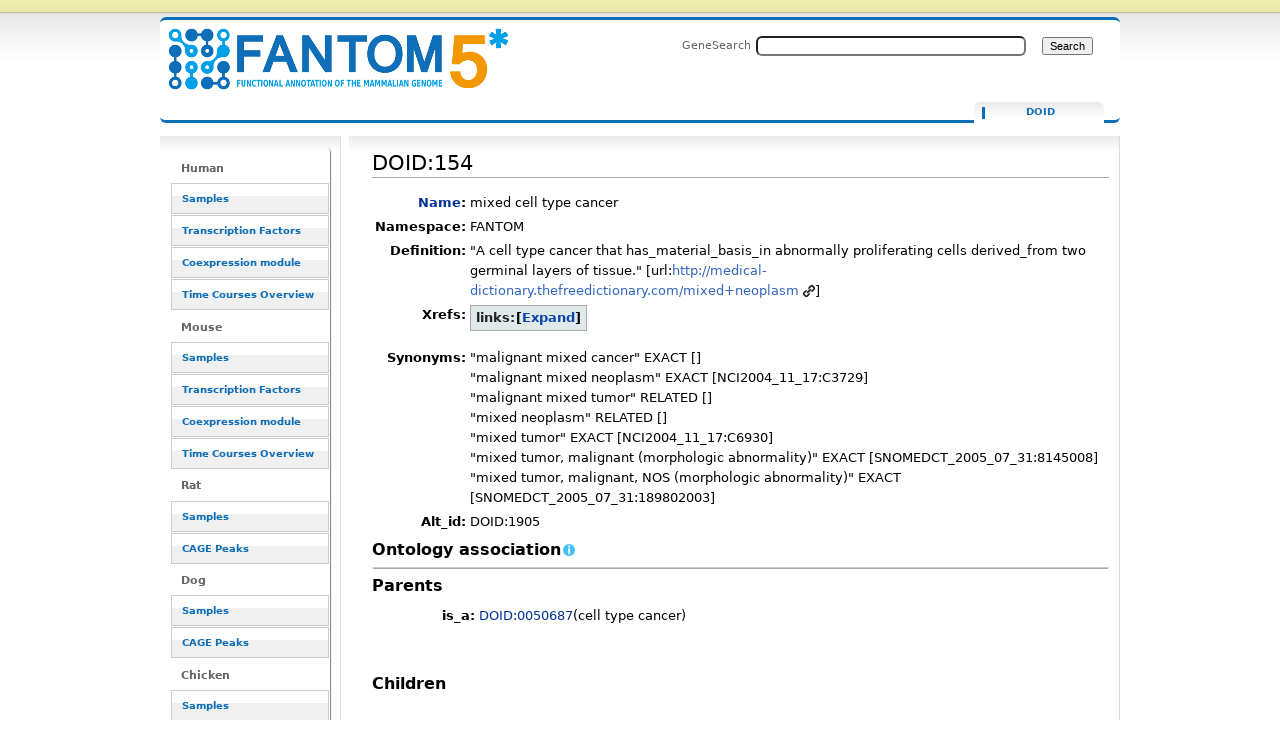

--- FILE ---
content_type: text/html; charset=UTF-8
request_url: https://fantom.gsc.riken.jp/5/sstar/DOID:154
body_size: 11174
content:
<!DOCTYPE html>
<html class="client-nojs" lang="en" dir="ltr">
<head>
<meta charset="UTF-8">
<title>DOID:154 - resource_browser</title>
<script>document.documentElement.className="client-js";RLCONF={"wgBreakFrames":false,"wgSeparatorTransformTable":["",""],"wgDigitTransformTable":["",""],"wgDefaultDateFormat":"dmy","wgMonthNames":["","January","February","March","April","May","June","July","August","September","October","November","December"],"wgRequestId":"ca262299adc71aa035e07799","wgCanonicalNamespace":"DOID","wgCanonicalSpecialPageName":false,"wgNamespaceNumber":3004,"wgPageName":"DOID:154","wgTitle":"154","wgCurRevisionId":3275632,"wgRevisionId":3275632,"wgArticleId":8226,"wgIsArticle":true,"wgIsRedirect":false,"wgAction":"view","wgUserName":null,"wgUserGroups":["*"],"wgCategories":["Human Disease Ontology"],"wgPageViewLanguage":"en","wgPageContentLanguage":"en","wgPageContentModel":"wikitext","wgRelevantPageName":"DOID:154","wgRelevantArticleId":8226,"wgIsProbablyEditable":false,"wgRelevantPageIsProbablyEditable":false,"wgRestrictionEdit":[],"wgRestrictionMove":[],"wgPageFormsTargetName":null,"wgPageFormsAutocompleteValues":[],"wgPageFormsAutocompleteOnAllChars":false,"wgPageFormsFieldProperties":[],"wgPageFormsCargoFields":[],"wgPageFormsDependentFields":[],"wgPageFormsCalendarValues":[],"wgPageFormsCalendarParams":[],"wgPageFormsCalendarHTML":null,"wgPageFormsGridValues":[],"wgPageFormsGridParams":[],"wgPageFormsContLangYes":null,"wgPageFormsContLangNo":null,"wgPageFormsContLangMonths":[],"wgPageFormsHeightForMinimizingInstances":800,"wgPageFormsDelayReload":false,"wgPageFormsShowOnSelect":[],"wgPageFormsScriptPath":"/5/sstar/extensions/PageForms","edgValues":null,"wgPageFormsEDSettings":null,"wgAmericanDates":false,"srfFilteredConfig":null};
RLSTATE={"site.styles":"ready","user.styles":"ready","user":"ready","user.options":"loading","ext.smw.styles":"ready","ext.smw.tooltip.styles":"ready","skins.cavendish":"ready","skins.cavendish.blue":"ready","jquery.makeCollapsible.styles":"ready","ext.srf.styles":"ready"};RLPAGEMODULES=["ext.smw.tooltip","ext.smw.styles","smw.entityexaminer","site","mediawiki.page.ready","jquery.makeCollapsible","ext.smw.purge"];</script>
<script>(RLQ=window.RLQ||[]).push(function(){mw.loader.impl(function(){return["user.options@12s5i",function($,jQuery,require,module){mw.user.tokens.set({"patrolToken":"+\\","watchToken":"+\\","csrfToken":"+\\"});
}];});});</script>
<link rel="stylesheet" href="/5/sstar/load.php?lang=en&amp;modules=ext.smw.styles%7Cext.smw.tooltip.styles%7Cext.srf.styles%7Cjquery.makeCollapsible.styles%7Cskins.cavendish%7Cskins.cavendish.blue&amp;only=styles&amp;skin=cavendish">
<script async="" src="/5/sstar/load.php?lang=en&amp;modules=startup&amp;only=scripts&amp;raw=1&amp;skin=cavendish"></script>
<style>#mw-indicator-mw-helplink {display:none;}</style>
<meta name="ResourceLoaderDynamicStyles" content="">
<link rel="stylesheet" href="/5/sstar/load.php?lang=en&amp;modules=site.styles&amp;only=styles&amp;skin=cavendish">
<meta name="generator" content="MediaWiki 1.43.1">
<meta name="robots" content="max-image-preview:standard">
<meta name="format-detection" content="telephone=no">
<meta name="viewport" content="width=1120">
<link rel="alternate" type="application/rdf+xml" title="DOID:154" href="/resource_browser/index.php?title=Special:ExportRDF/DOID:154&amp;xmlmime=rdf">
<link rel="search" type="application/opensearchdescription+xml" href="/5/sstar/rest.php/v1/search" title="FANTOM5_SSTAR (en)">
<link rel="EditURI" type="application/rsd+xml" href="http://f5-webapp4.gsc.riken.jp/5/sstar/api.php?action=rsd">
<link rel="alternate" type="application/atom+xml" title="FANTOM5_SSTAR Atom feed" href="/resource_browser/index.php?title=Special:RecentChanges&amp;feed=atom">
</head>
<body class="mediawiki ltr sitedir-ltr mw-hide-empty-elt ns-3004 ns-subject page-DOID_154 rootpage-DOID_154 skin-cavendish action-view"><div id="internal"></div>
<div  id="globalWrapper" class="view cavendish-qr-code-mode-all">
	<div id="p-personal" class="portlet">
		<h5>Personal tools</h5>
		<div class="pBody">
			<ul>
						</ul>
		</div>
	</div>
	<div id="header">
		<a name="top" id="contentTop"></a>
		<h6>
				<a  class="mw-wiki-logo" style="width: 322px; height: 53px; margin-top: 10" href="/5/sstar/Main_Page" title="Main Page">DOID:154 - resource_browser</a></h6>
		<div id="p-cactions" class="portlet" role="navigation">
			<ul>
			<li id="ca-nstab-doid" class="selected mw-list-item"><a href="/5/sstar/DOID:154" title="View the subject page [c]" accesskey="c">DOID</a></li><li id="ca-talk" class="new mw-list-item"><a href="/resource_browser/index.php?title=DOID_talk:154&amp;action=edit&amp;redlink=1" rel="discussion" class="new" title="Discussion about the content page (page does not exist) [t]" accesskey="t">Discussion</a></li><li id="ca-viewsource" class="mw-list-item"><a href="/resource_browser/index.php?title=DOID:154&amp;action=edit" title="This page is protected.&#10;You can view its source [e]" accesskey="e">View source</a></li><li id="ca-history" class="mw-list-item"><a href="/resource_browser/index.php?title=DOID:154&amp;action=history" title="Past revisions of this page [h]" accesskey="h">View history</a></li><li id="ca-purge" class="is-disabled mw-list-item"><a href="/resource_browser/index.php?title=DOID:154&amp;action=purge">Refresh</a></li>			</ul>
		</div>
		<div role="search" class="portlet" id="p-search"><h3 id="p-search-label" lang="en" dir="ltr"><label for="searchInput">Search</label></h3><div class="pBody" id="searchBody"><form action="/5/sstar/RB_SearchResults" id="searchform"><label for="searchInput">GeneSearch</label><input type="search" name="sq" placeholder="" aria-label="Search FANTOM5_SSTAR" autocapitalize="sentences" title="Search FANTOM5_SSTAR [ctrl-option-f]" accesskey="f" id="searchInput" autocomplete="off">  <input class="searchButton" type="submit" name="fulltext" title="Search the pages for this text" id="mw-searchButton" value="Search"></form></div></div>	</div>
	<div id="mBody">
		<div id="side">
			<div id="nav">
				<div role="navigation" class="portlet generated-sidebar" id="p-Human" aria-labelledby="p-Human-label"><h3 id="p-Human-label" lang="en" dir="ltr">Human</h3><div class="pBody"><ul lang="en" dir="ltr"><li id="n-Samples" class="mw-list-item"><a href="/5/sstar/Browse_samples">Samples</a></li><li id="n-Transcription-Factors" class="mw-list-item"><a href="/5/sstar/Browse_Transcription_Factors_hg19">Transcription Factors</a></li><li id="n-Coexpression-module" class="mw-list-item"><a href="/5/sstar/Browse_coexpression_clusters">Coexpression module</a></li><li id="n-Time-Courses-Overview" class="mw-list-item"><a href="/5/sstar/Browse_Time_Courses_hg19">Time Courses Overview</a></li></ul></div></div><div role="navigation" class="portlet generated-sidebar" id="p-Mouse" aria-labelledby="p-Mouse-label"><h3 id="p-Mouse-label" lang="en" dir="ltr">Mouse</h3><div class="pBody"><ul lang="en" dir="ltr"><li id="n-Samples" class="mw-list-item"><a href="/5/sstar/Browse_samples_mm9">Samples</a></li><li id="n-Transcription-Factors" class="mw-list-item"><a href="/5/sstar/Browse_Transcription_Factors_mm9">Transcription Factors</a></li><li id="n-Coexpression-module" class="mw-list-item"><a href="/5/sstar/Browse_MCL_coexpression_mouse">Coexpression module</a></li><li id="n-Time-Courses-Overview" class="mw-list-item"><a href="/5/sstar/Browse_Time_Courses_mm9">Time Courses Overview</a></li></ul></div></div><div role="navigation" class="portlet generated-sidebar" id="p-Rat" aria-labelledby="p-Rat-label"><h3 id="p-Rat-label" lang="en" dir="ltr">Rat</h3><div class="pBody"><ul lang="en" dir="ltr"><li id="n-Samples" class="mw-list-item"><a href="/5/sstar/Browse_samples_Rat">Samples</a></li><li id="n-CAGE-Peaks" class="mw-list-item"><a href="/5/sstar/Browse_Cage_Peaks_Rat">CAGE Peaks</a></li></ul></div></div><div role="navigation" class="portlet generated-sidebar" id="p-Dog" aria-labelledby="p-Dog-label"><h3 id="p-Dog-label" lang="en" dir="ltr">Dog</h3><div class="pBody"><ul lang="en" dir="ltr"><li id="n-Samples" class="mw-list-item"><a href="/5/sstar/Browse_samples_Dog">Samples</a></li><li id="n-CAGE-Peaks" class="mw-list-item"><a href="/5/sstar/Browse_Cage_Peaks_Dog">CAGE Peaks</a></li></ul></div></div><div role="navigation" class="portlet generated-sidebar" id="p-Chicken" aria-labelledby="p-Chicken-label"><h3 id="p-Chicken-label" lang="en" dir="ltr">Chicken</h3><div class="pBody"><ul lang="en" dir="ltr"><li id="n-Samples" class="mw-list-item"><a href="/5/sstar/Browse_samples_Chicken">Samples</a></li><li id="n-CAGE-Peaks" class="mw-list-item"><a href="/5/sstar/Browse_Cage_Peaks_Chicken">CAGE Peaks</a></li></ul></div></div><div role="navigation" class="portlet generated-sidebar" id="p-Macaque" aria-labelledby="p-Macaque-label"><h3 id="p-Macaque-label" lang="en" dir="ltr">Macaque</h3><div class="pBody"><ul lang="en" dir="ltr"><li id="n-Samples" class="mw-list-item"><a href="/5/sstar/Browse_samples_Macaque">Samples</a></li><li id="n-CAGE-Peaks" class="mw-list-item"><a href="/5/sstar/Browse_Cage_Peaks_Macaque">CAGE Peaks</a></li></ul></div></div><div role="navigation" class="portlet generated-sidebar" id="p-Cross_species" aria-labelledby="p-Cross_species-label"><h3 id="p-Cross_species-label" lang="en" dir="ltr">Cross species</h3><div class="pBody"><ul lang="en" dir="ltr"><li id="n-Cell-Type-(CL)" class="mw-list-item"><a href="/5/sstar/Cell_Ontology_terms_list">Cell Type (CL)</a></li><li id="n-Disease-(DOID)" class="mw-list-item"><a href="/5/sstar/Human_Disease_Ontology_terms_list">Disease (DOID)</a></li><li id="n-Anatomy-(UBERON)" class="mw-list-item"><a href="/5/sstar/Uber_Anatomy_Ontology_terms_list">Anatomy (UBERON)</a></li><li id="n-Novel-motifs" class="mw-list-item"><a href="/5/sstar/Browse_Novel_motifs">Novel motifs</a></li><li id="n-JASPAR-motifs" class="mw-list-item"><a href="/5/sstar/Browse_JASPAR_motifs">JASPAR motifs</a></li><li id="n-CAGEd-oPOSSUM" class="mw-list-item"><a href="/5/sstar/CAGEd_oPOSSUM">CAGEd oPOSSUM</a></li></ul></div></div><div role="navigation" class="portlet generated-sidebar" id="p-Other" aria-labelledby="p-Other-label"><h3 id="p-Other-label" lang="en" dir="ltr">Other</h3><div class="pBody"><ul lang="en" dir="ltr"><li id="n-Data-source" class="mw-list-item"><a href="/5/sstar/Data_source">Data source</a></li><li id="n-Protocols" class="mw-list-item"><a href="/5/sstar/Protocols">Protocols</a></li><li id="n-Utilities" class="mw-list-item"><a href="/5/sstar/Utilities">Utilities</a></li></ul></div></div><div role="navigation" class="portlet" id="p-tb" aria-labelledby="p-tb-label"><h3 id="p-tb-label" lang="en" dir="ltr">Tools</h3><div class="pBody"><ul lang="en" dir="ltr"><li id="t-whatlinkshere" class="mw-list-item"><a href="/5/sstar/Special:WhatLinksHere/DOID:154" title="A list of all wiki pages that link here [j]" accesskey="j">What links here</a></li><li id="t-recentchangeslinked" class="mw-list-item"><a href="/5/sstar/Special:RecentChangesLinked/DOID:154" rel="nofollow" title="Recent changes in pages linked from this page [k]" accesskey="k">Related changes</a></li><li id="t-specialpages" class="mw-list-item"><a href="/5/sstar/Special:SpecialPages" title="A list of all special pages [q]" accesskey="q">Special pages</a></li><li id="t-print" class="mw-list-item"><a href="javascript:print();" rel="alternate" title="Printable version of this page [p]" accesskey="p">Printable version</a></li><li id="t-permalink" class="mw-list-item"><a href="/resource_browser/index.php?title=DOID:154&amp;oldid=3275632" title="Permanent link to this revision of this page">Permanent link</a></li><li id="t-info" class="mw-list-item"><a href="/resource_browser/index.php?title=DOID:154&amp;action=info" title="More information about this page">Page information</a></li><li id="t-smwbrowselink" class="mw-list-item"><a href="/5/sstar/Special:Browse/:DOID:154" rel="search">Browse properties</a></li></ul></div></div>			</div>
		</div>
	</div><!-- end of #mBody div -->
	<div id="column-content">
		<div id="content" class="mw-body">
			<a id="top"></a>
						<div class="mw-indicators">
<div id="mw-indicator-smw-entity-examiner" class="mw-indicator"><div class="smw-entity-examiner smw-indicator-vertical-bar-loader" data-subject="154#3004##" data-dir="ltr" data-uselang="" title="Running an examiner in the background"></div></div>
</div>
			<h1 id="firstHeading" class="firstHeading" lang="en"><span class="mw-page-title-namespace">DOID</span><span class="mw-page-title-separator">:</span><span class="mw-page-title-main">154</span></h1>
			<div id="bodyContent" class="mw-body-content">
				<h3 id="siteSub">From FANTOM5_SSTAR</h3>
				<div id="contentSub"><div id="mw-content-subtitle"></div></div>
												<div id="jump-to-nav" class="mw-jump">Jump to: <a href="#column-one">navigation</a>, <a href="#searchInput">search</a></div>
				<!-- start content -->
				<div id="mw-content-text" class="mw-body-content"><div class="mw-content-ltr mw-parser-output" lang="en" dir="ltr"><p><script type="text/javascript" src="/5/sstar/rb_js/jquery-1.7.1.min.js">
<div id="loader" class="hiddeable" style="display:none; position: fixed; top: 0; right: 0; width: 100%; height: 100%; z-index: 1; background: transparent;">
</div>
<script type="text/javascript">
//var image=sprites.gif optional
var cSpeed=10;
	var cWidth=55;
	var cHeight=55;
	var cTotalFrames=18;
	var cFrameWidth=55;
	var cImageSrc='/resource_browser/images/LoaderGifs/sprites.gif'; //default but optional with Template 
	
	var cImageTimeout=false;
	var cIndex=0;
	var cXpos=0;
	var cPreloaderTimeout=false;
	var SECONDS_BETWEEN_FRAMES=0;

	function startAnimation(){
		
		document.getElementById('loader').style.backgroundImage='url('+cImageSrc+')';
		document.getElementById('loader').style.width=cWidth+'px';
		document.getElementById('loader').style.height=cHeight+'px';
		
		//FPS = Math.round(100/(maxSpeed+2-speed));
		FPS = Math.round(100/cSpeed);
		SECONDS_BETWEEN_FRAMES = 1 / FPS;
		
		cPreloaderTimeout=setTimeout('continueAnimation()', SECONDS_BETWEEN_FRAMES/1000);
		
	}
	
	function continueAnimation(){
		
		cXpos += cFrameWidth;
		//increase the index so we know which frame of our animation we are currently on
		cIndex += 1;
		 
		//if our cIndex is higher than our total number of frames, we're at the end and should restart
		if (cIndex >= cTotalFrames) {
			cXpos =0;
			cIndex=0;
		}
		
		if(document.getElementById('loader'))
			document.getElementById('loader').style.backgroundPosition=(-cXpos)+'px 0';
		
		cPreloaderTimeout=setTimeout('continueAnimation()', SECONDS_BETWEEN_FRAMES*1000);
	}
	
	function stopAnimation(){//stops animation
		clearTimeout(cPreloaderTimeout);
		cPreloaderTimeout=false;
	}
	
	function imageLoader(s, fun)//Pre-loads the sprites image
	{
		clearTimeout(cImageTimeout);
		cImageTimeout=0;
		genImage = new Image();
		genImage.onload=function (){cImageTimeout=setTimeout(fun, 0)};
		genImage.onerror=new Function('alert(\'Could not load the image\')');
		genImage.src=s;
	}
	
	//The following code starts the animation
	new imageLoader(cImageSrc, 'startAnimation()');

$(document).ready(function() {

//var loading_image="sprites.gif";



$(document).on("click", "a", function() {
    //this == the link that was clicked
    var href = $(this).attr("href");
    if(href!=null){
    var url=String(href);
    if(String(href).indexOf("resource_browser")!=-1){
       if(String(href).length>2){
               toggle_visibility('loader');
    
       }else{
       }
    }else{
    }
}else{
}
});


function toggle_visibility(id) {
        var thelist = $('.hiddeable');
    	for (var i = 0; i < thelist.length; i++) {
    		thelist[i].style.display = 'none';
    	}
    	var e = $('#loader')[0];
    	if(e.style.display == 'block') {
    		e.style.display = 'none';
    	} else {
    		e.style.display = 'block';
    	}
    }
});
</script>

<style type="text/css" title="currentStyle">
@import "/5/sstar/rb_js/html5button/datatables.css";
@import "/5/sstar/rb_js/datatables/extras/TableTools/media/css/TableTools.css";
div.description 
{
width:auto;
height:auto;
overflow:auto;
}
table.details td { width:30%; background-color: #EAEBFF;}
table.details th { width:10%; background-color: #5A5FB5; color: white;}
</style>

</p>
<div class="description">
<table>
<tbody><tr><th scope="row" align="right" valign="top"><a href="/5/sstar/Property:Name" title="Property:Name">Name</a>:</th><td>mixed cell type cancer</td></tr><tr><th scope="row" align="right" valign="top">Namespace:</th><td>FANTOM</td></tr><tr><th scope="row" align="right" valign="top">Definition:</th><td>"A cell type cancer that has_material_basis_in abnormally proliferating cells derived_from two germinal layers of tissue." [url:<a target="_blank" rel="nofollow noreferrer noopener" class="external free" href="http://medical-dictionary.thefreedictionary.com/mixed+neoplasm">http://medical-dictionary.thefreedictionary.com/mixed+neoplasm</a>]</td></tr><tr><th scope="row" align="right" valign="top">Xrefs:</th><td>
<table class="wikitable mw-collapsible mw-collapsed" style="width:auto">
<tbody><tr>
<th>links:
</th></tr>
<tr>
<td><p>MSH:<a target="_blank" rel="nofollow noreferrer noopener" class="external text" href="http://www.ebi.ac.uk/ontology-lookup/?termId=MSH:D018198">D018198</a><br />  
NCI:<a target="_blank" rel="nofollow noreferrer noopener" class="external text" href="http://www.ebi.ac.uk/ontology-lookup/?termId=NCI:C3729">C3729</a><br />  
SNOMEDCT_2010_1_31:<a target="_blank" rel="nofollow noreferrer noopener" class="external text" href="http://www.ebi.ac.uk/ontology-lookup/?termId=SNOMEDCT_2010_1_31:189802003">189802003</a><br />  
SNOMEDCT_2010_1_31:<a target="_blank" rel="nofollow noreferrer noopener" class="external text" href="http://www.ebi.ac.uk/ontology-lookup/?termId=SNOMEDCT_2010_1_31:8145008">8145008</a><br />  
UMLS_CUI:<a target="_blank" rel="nofollow noreferrer noopener" class="external text" href="http://www.ebi.ac.uk/ontology-lookup/?termId=UMLS_CUI:C0206625">C0206625</a><br />  
</p>
UMLS_CUI:<a target="_blank" rel="nofollow noreferrer noopener" class="external text" href="http://www.ebi.ac.uk/ontology-lookup/?termId=UMLS_CUI:C1368354">C1368354</a><br /><table cellspacing="0" border="1"><tbody><tr class="mw-empty-elt">
</tr></tbody></table>
</td></tr></tbody></table></td></tr><tr><th scope="row" align="right" valign="top">Synonyms:</th><td>
"malignant mixed cancer" EXACT []<br />"malignant mixed neoplasm" EXACT [NCI2004_11_17:C3729]<br />"malignant mixed tumor" RELATED []<br />"mixed neoplasm" RELATED []<br />"mixed tumor" EXACT [NCI2004_11_17:C6930]<br />"mixed tumor, malignant (morphologic abnormality)" EXACT [SNOMEDCT_2005_07_31:8145008]<br />"mixed tumor, malignant, NOS (morphologic abnormality)" EXACT [SNOMEDCT_2005_07_31:189802003]</td></tr>
<tr><th scope="row" align="right" valign="top">Alt_id:</th><td>
DOID:1905</td></tr></tbody></table></div>
<p>

<script type="text/javascript" language="javascript" src="/5/sstar/rb_js/jquery-1.7.1.min.js"></script>
<script type="text/javascript" src="/5/sstar/rb_js/html5button/datatables.min.js"></script>
<script type="text/javascript" src="/5/sstar/rb_js/datatables/extras/TableTools/media/js/TableTools.js"></script>
	<style type="text/css" title="currentStyle">
		@import "/5/sstar/rb_js/html5button/datatables.css";
        @import "/5/sstar/rb_js/datatables/extras/TableTools/media/css/TableTools.css";
	</style>
<script type="text/javascript">

$(document).ready(function() {
if( $('.ont_enrich_ffcp').length )        
{
     var oTable= $('.ont_enrich_ffcp').DataTable({
        dom: 'Blfrti',
		scrollY: "300px",
		scrollCollapse: true,
		pageLength: -1,
		order: [[0,'asc']],
        buttons: ['copyHtml5', 'excelHtml5', 'csvHtml5', 'pdfHtml5'],
		columnDefs: [{ width: "100px", type: "html-num", targets: [0] }],
		columns: [null,
				{render: function ( data, type, row, meta ) {
							var title = data.split("#")[0];
							return "<a href=\"/5/sstar/index.php/"+title+"\">"+title+"</a>";
						}
				},
				null
		]
});
}
else
{

}
  
} );
</script>


<font size="3"><b>Ontology association</b></font><span class="smw-highlighter" data-type="6" data-state="persistent" data-title="Information" title="Each term has an is_a parent in the Disease Ontology, which has a linkage to an another entity and FANTOM5 samples.Libraries were grouped into mutually exclusive facets according to the FANTOM5 sample ontology mapping to DISEASE ontologies.link to ontology datasetdata"><span class="smwtticon info"></span><span class="smwttcontent">&lt;br&gt;Each term has an is_a parent in the Disease Ontology, which has a linkage to an another entity and FANTOM5 samples.Libraries were grouped into mutually exclusive facets according to the FANTOM5 sample ontology mapping to DISEASE ontologies.&lt;br&gt;&lt;br&gt;link to ontology dataset&lt;br&gt;<a target="_blank" rel="nofollow noreferrer noopener" class="external text" href="//fantom.gsc.riken.jp/5/datafiles/phase1.1/extra/Ontology/ff-phase1-prerelease-20130717.obo">data</a></span></span>
</p>
<hr />
<p><font size="3"><b>Parents</b></font><br />
</p>
<table>
<tbody><tr><th width="100" align="right">is_a:</th><td><a href="/5/sstar/DOID:0050687" title="DOID:0050687">DOID:0050687</a>(cell type cancer)</td></tr>
</tbody></table>
<p><br /><br />
<font size="3"><b>Children</b></font>
</p>
<p><br /></p><table><tbody><tr><th width="100" align="right">is a:</th><td><a href="/5/sstar/DOID:4236" title="DOID:4236">DOID:4236</a> (carcinosarcoma)</td></tr></tbody></table> 
<h2><span class="mw-headline" id="Ontology_Tree:_Loaded_from_BioPortal">Ontology Tree: Loaded from <a target="_blank" rel="nofollow noreferrer noopener" class="external text" href="http://purl.bioontology.org/ontology/DOID">BioPortal</a></span></h2>
<p><a style="cursor: pointer" onclick="window.open('http://fantoms.gsc.riken.jp/5/sstar/ontologytree.php?a=DOID&amp;b=154', 'window_name', 'width=800,height=550,scrollbars=yes,menubar=no')">Ontorolgy tree</a>(Small window open)<br />
</p>
<h2><span class="mw-headline" id="FF_samples">FF samples</span></h2>
<p><b>Human (Homo sapiens)</b></p><ul class="smw-format ul-format"><li class="smw-row"><span class="smw-field"><span class="smw-value"><a href="/5/sstar/FF:10642-109A3" title="FF:10642-109A3">10642-109A3</a></span></span> (<span class="smw-field"><span class="smw-value">carcinosarcoma cell line:JHUCS-1</span></span>)</li><li class="smw-row"><span class="smw-field"><span class="smw-value"><a href="/5/sstar/FF:10689-109F5" title="FF:10689-109F5">10689-109F5</a></span></span> (<span class="smw-field"><span class="smw-value">mixed mullerian tumor cell line:HTMMT</span></span>)</li></ul>
<p><b>Mouse (Mus musculus)</b></p><ul class="smw-format ul-format"><li class="smw-row"><span class="smw-field"><span class="smw-value"><a href="/5/sstar/FF:10642-109A3" title="FF:10642-109A3">10642-109A3</a></span></span> (<span class="smw-field"><span class="smw-value">carcinosarcoma cell line:JHUCS-1</span></span>)</li><li class="smw-row"><span class="smw-field"><span class="smw-value"><a href="/5/sstar/FF:10689-109F5" title="FF:10689-109F5">10689-109F5</a></span></span> (<span class="smw-field"><span class="smw-value">mixed mullerian tumor cell line:HTMMT</span></span>)</li></ul>
<p><font size="3"><b>Enrichment analysis: top 100 FFCP enriched with this ontology term</b></font><span class="smw-highlighter" data-type="6" data-state="persistent" data-title="Information" title="TOP 100 FANTOM5 Cage Peaks enriched with DOID:154 (mixed cell type cancer), sorted by p-values Analyst: Hideya Kawajilink to source dataset human : data mouse : data"><span class="smwtticon info"></span><span class="smwttcontent">TOP 100 FANTOM5 Cage Peaks enriched with DOID:154 (mixed cell type cancer), sorted by p-values &lt;br&gt;Analyst: Hideya Kawaji&lt;br&gt;&lt;br&gt;link to source dataset &lt;br&gt;human&#160;: <a target="_blank" rel="nofollow noreferrer noopener" class="external text" href="//fantom.gsc.riken.jp/5/datafiles/phase1.1/extra/Sample_ontology_enrichment_of_CAGE_peaks/hg19exp_disease_general_term_excluded.txt.gz">data</a>  &lt;br&gt;mouse&#160;: <a target="_blank" rel="nofollow noreferrer noopener" class="external text" href="//fantom.gsc.riken.jp/5/datafiles/phase1.1/extra/Sample_ontology_enrichment_of_CAGE_peaks/mm9exp_disease_general_term_excluded.txt.gz">data</a></span></span>
</p>
<hr />
<p><span id="export_tool"></span></p><table class="ont_enrich_ffcp stripe cell-border order-column compact"><thead><tr><th>P-value</th><th>FFCP</th><th>Short description</th></tr></thead><tbody><tr><td>1.55e-98</td><td>FFCP PHASE2:Hg19::chr7:146741072..146741077,+#_a833f1bb3702328918f74bb006a3484c</td><td>p@chr7:146741072..146741077, +</td></tr>
<tr><td>1.55e-98</td><td>FFCP PHASE1:Hg19::chr7:146741072..146741077,+#_a833f1bb3702328918f74bb006a3484c</td><td>p@chr7:146741072..146741077, +</td></tr>
<tr><td>1.55e-98</td><td>FFCP PHASE2:Hg19::chr18:63096932..63096933,+#_a833f1bb3702328918f74bb006a3484c</td><td>p@chr18:63096932..63096933, +</td></tr>
<tr><td>1.55e-98</td><td>FFCP PHASE1:Hg19::chr18:63096932..63096933,+#_a833f1bb3702328918f74bb006a3484c</td><td>p@chr18:63096932..63096933, +</td></tr>
<tr><td>4.52e-50</td><td>FFCP PHASE2:Hg19::chr2:156009264..156009270,-#_0899bc8f0b4111b174f9a60c1d9ee7fa</td><td>p@chr2:156009264..156009270, -</td></tr>
<tr><td>4.52e-50</td><td>FFCP PHASE1:Hg19::chr2:156009264..156009270,-#_0899bc8f0b4111b174f9a60c1d9ee7fa</td><td>p@chr2:156009264..156009270, -</td></tr>
<tr><td>4.52e-50</td><td>FFCP PHASE2:Hg19::chr6:5999833..5999837,-#_0899bc8f0b4111b174f9a60c1d9ee7fa</td><td>p@chr6:5999833..5999837, -</td></tr>
<tr><td>4.52e-50</td><td>FFCP PHASE1:Hg19::chr6:5999833..5999837,-#_0899bc8f0b4111b174f9a60c1d9ee7fa</td><td>p@chr6:5999833..5999837, -</td></tr>
<tr><td>4.52e-50</td><td>FFCP PHASE2:Hg19::chrX:31582142..31582159,+#_0899bc8f0b4111b174f9a60c1d9ee7fa</td><td>p@chrX:31582142..31582159, +</td></tr>
<tr><td>4.52e-50</td><td>FFCP PHASE1:Hg19::chrX:31582142..31582159,+#_0899bc8f0b4111b174f9a60c1d9ee7fa</td><td>p@chrX:31582142..31582159, +</td></tr>
<tr><td>1.22e-44</td><td>FFCP PHASE2:Hg19::chr13:37575605..37575619,+#_a96cbd2cde36e6b00d63b989c4dc412a</td><td>p4@EXOSC8</td></tr>
<tr><td>1.22e-44</td><td>FFCP PHASE1:Hg19::chr13:37575605..37575619,+#_a96cbd2cde36e6b00d63b989c4dc412a</td><td>p4@EXOSC8</td></tr>
<tr><td>5.99e-41</td><td>FFCP PHASE1:Hg19::chr12:57619653..57619657,+#_1428dec201c586ad5b0fe19f4e11d70f</td><td>p3@NXPH4</td></tr>
<tr><td>5.99e-41</td><td>FFCP PHASE2:Hg19::chr12:57619653..57619657,+#_1428dec201c586ad5b0fe19f4e11d70f</td><td>p3@NXPH4</td></tr>
<tr><td>3.61e-34</td><td>FFCP PHASE2:Hg19::chr18:63091237..63091256,+#_d2cf12f8e46a728335bcb5d31b4e9541</td><td>p@chr18:63091237..63091256, +</td></tr>
<tr><td>3.61e-34</td><td>FFCP PHASE2:Hg19::chr9:22141969..22141972,+#_d2cf12f8e46a728335bcb5d31b4e9541</td><td>p@chr9:22141969..22141972, +</td></tr>
<tr><td>3.61e-34</td><td>FFCP PHASE1:Hg19::chr9:22141969..22141972,+#_d2cf12f8e46a728335bcb5d31b4e9541</td><td>p@chr9:22141969..22141972, +</td></tr>
<tr><td>3.61e-34</td><td>FFCP PHASE1:Hg19::chr18:63091237..63091256,+#_d2cf12f8e46a728335bcb5d31b4e9541</td><td>p@chr18:63091237..63091256, +</td></tr>
<tr><td>5.04e-34</td><td>FFCP PHASE2:Hg19::chr6:144724124..144724133,+#_33251e1485d38272a66bfbff14dac100</td><td>p@chr6:144724124..144724133, +</td></tr>
<tr><td>5.04e-34</td><td>FFCP PHASE1:Hg19::chr12:57882498..57882504,-#_33251e1485d38272a66bfbff14dac100</td><td>p39@ARHGAP9</td></tr>
<tr><td>5.04e-34</td><td>FFCP PHASE1:Hg19::chr6:144724124..144724133,+#_33251e1485d38272a66bfbff14dac100</td><td>p@chr6:144724124..144724133, +</td></tr>
<tr><td>5.04e-34</td><td>FFCP PHASE2:Hg19::chr4:80976547..80976566,-#_33251e1485d38272a66bfbff14dac100</td><td>p30@ANTXR2</td></tr>
<tr><td>5.04e-34</td><td>FFCP PHASE1:Hg19::chr4:80976547..80976566,-#_33251e1485d38272a66bfbff14dac100</td><td>p30@ANTXR2</td></tr>
<tr><td>5.04e-34</td><td>FFCP PHASE2:Hg19::chr12:57882498..57882504,-#_33251e1485d38272a66bfbff14dac100</td><td>p39@ARHGAP9</td></tr>
<tr><td>7.05e-34</td><td>FFCP PHASE2:Hg19::chr15:75114185..75114190,+#_af7ed254dd532b9df57e4e5ce786788d</td><td>p@chr15:75114185..75114190, +</td></tr>
<tr><td>7.05e-34</td><td>FFCP PHASE2:Hg19::chr2:38466814..38466823,-#_af7ed254dd532b9df57e4e5ce786788d</td><td>p8@ENST00000450854</td></tr>
<tr><td>7.05e-34</td><td>FFCP PHASE1:Hg19::chr2:38466814..38466823,-#_af7ed254dd532b9df57e4e5ce786788d</td><td>p8@ENST00000450854</td></tr>
<tr><td>7.05e-34</td><td>FFCP PHASE2:Hg19::chr6:33145331..33145378,-#_af7ed254dd532b9df57e4e5ce786788d</td><td>p@chr6:33145331..33145378, -</td></tr>
<tr><td>7.05e-34</td><td>FFCP PHASE1:Hg19::chr6:33145331..33145378,-#_af7ed254dd532b9df57e4e5ce786788d</td><td>p@chr6:33145331..33145378, -</td></tr>
<tr><td>7.05e-34</td><td>FFCP PHASE1:Hg19::chr15:32969649..32969656,+#_af7ed254dd532b9df57e4e5ce786788d</td><td>p14@SCG5</td></tr>
<tr><td>7.05e-34</td><td>FFCP PHASE2:Hg19::chr15:32969649..32969656,+#_af7ed254dd532b9df57e4e5ce786788d</td><td>p14@SCG5</td></tr>
<tr><td>7.05e-34</td><td>FFCP PHASE1:Hg19::chr15:75114185..75114190,+#_af7ed254dd532b9df57e4e5ce786788d</td><td>p@chr15:75114185..75114190, +</td></tr>
<tr><td>8.05e-30</td><td>FFCP PHASE2:Hg19::chr12:57619841..57619852,+#_5253f8f5d4ea8fed5681af0382a77c7c</td><td>p@chr12:57619841..57619852, +</td></tr>
<tr><td>8.05e-30</td><td>FFCP PHASE1:Hg19::chr12:57619841..57619852,+#_5253f8f5d4ea8fed5681af0382a77c7c</td><td>p@chr12:57619841..57619852, +</td></tr>
<tr><td>4.08e-26</td><td>FFCP PHASE1:Hg19::chr16:56380852..56380864,+#_73ab1771115ab5b86e15382d2710e04f</td><td>p@chr16:56380852..56380864, +</td></tr>
<tr><td>4.08e-26</td><td>FFCP PHASE2:Hg19::chr16:56380852..56380864,+#_73ab1771115ab5b86e15382d2710e04f</td><td>p@chr16:56380852..56380864, +</td></tr>
<tr><td>4.32e-26</td><td>FFCP PHASE2:Hg19::chr6:27198345..27198350,-#_1e076d94566eeed0b0952feabd7f0286</td><td>p@chr6:27198345..27198350, -</td></tr>
<tr><td>4.32e-26</td><td>FFCP PHASE1:Hg19::chr6:27198345..27198350,-#_1e076d94566eeed0b0952feabd7f0286</td><td>p@chr6:27198345..27198350, -</td></tr>
<tr><td>5.56e-26</td><td>FFCP PHASE2:Hg19::chr7:81635124..81635130,-#_2bfc781540a0806b7f0498e81e6be2f4</td><td>p18@CACNA2D1</td></tr>
<tr><td>5.56e-26</td><td>FFCP PHASE2:Hg19::chr2:187615989..187616000,+#_2bfc781540a0806b7f0498e81e6be2f4</td><td>p@chr2:187615989..187616000, +</td></tr>
<tr><td>5.56e-26</td><td>FFCP PHASE1:Hg19::chr2:187615989..187616000,+#_2bfc781540a0806b7f0498e81e6be2f4</td><td>p@chr2:187615989..187616000, +</td></tr>
<tr><td>5.56e-26</td><td>FFCP PHASE1:Hg19::chr7:81635124..81635130,-#_2bfc781540a0806b7f0498e81e6be2f4</td><td>p18@CACNA2D1</td></tr>
<tr><td>5.56e-26</td><td>FFCP PHASE1:Hg19::chr11:22359292..22359301,+#_2bfc781540a0806b7f0498e81e6be2f4</td><td>p9@SLC17A6</td></tr>
<tr><td>5.56e-26</td><td>FFCP PHASE2:Hg19::chr11:22359292..22359301,+#_2bfc781540a0806b7f0498e81e6be2f4</td><td>p9@SLC17A6</td></tr>
<tr><td>7.14e-26</td><td>FFCP PHASE2:Hg19::chrX:89176902..89176913,+#_153ce32ac7b1be37d85df5847225417b</td><td>p1@TGIF2LX</td></tr>
<tr><td>7.14e-26</td><td>FFCP PHASE1:Hg19::chrX:89176902..89176913,+#_153ce32ac7b1be37d85df5847225417b</td><td>p1@TGIF2LX</td></tr>
<tr><td>7.14e-26</td><td>FFCP PHASE2:Hg19::chr2:187618737..187618746,+#_153ce32ac7b1be37d85df5847225417b</td><td>p@chr2:187618737..187618746, +</td></tr>
<tr><td>7.14e-26</td><td>FFCP PHASE1:Hg19::chr2:187618737..187618746,+#_153ce32ac7b1be37d85df5847225417b</td><td>p@chr2:187618737..187618746, +</td></tr>
<tr><td>9.18e-26</td><td>FFCP PHASE2:Hg19::chr9:16515712..16515717,-#_12982e9875d0fb1792c2b202ac393576</td><td>p@chr9:16515712..16515717, -</td></tr>
<tr><td>9.18e-26</td><td>FFCP PHASE2:Hg19::chr3:165528391..165528411,+#_12982e9875d0fb1792c2b202ac393576</td><td>p@chr3:165528391..165528411, +</td></tr>
<tr><td>9.18e-26</td><td>FFCP PHASE1:Hg19::chr9:16515712..16515717,-#_12982e9875d0fb1792c2b202ac393576</td><td>p@chr9:16515712..16515717, -</td></tr>
<tr><td>9.18e-26</td><td>FFCP PHASE1:Hg19::chr3:165528391..165528411,+#_12982e9875d0fb1792c2b202ac393576</td><td>p@chr3:165528391..165528411, +</td></tr>
<tr><td>9.18e-26</td><td>FFCP PHASE1:Hg19::chr12:15202725..15202774,+#_12982e9875d0fb1792c2b202ac393576</td><td>p@chr12:15202725..15202774, +</td></tr>
<tr><td>9.18e-26</td><td>FFCP PHASE2:Hg19::chr3:170424675..170424679,-#_12982e9875d0fb1792c2b202ac393576</td><td>p@chr3:170424675..170424679, -</td></tr>
<tr><td>9.18e-26</td><td>FFCP PHASE1:Hg19::chr3:170424675..170424679,-#_12982e9875d0fb1792c2b202ac393576</td><td>p@chr3:170424675..170424679, -</td></tr>
<tr><td>9.18e-26</td><td>FFCP PHASE2:Hg19::chr12:15202725..15202774,+#_12982e9875d0fb1792c2b202ac393576</td><td>p@chr12:15202725..15202774, +</td></tr>
<tr><td>3.91e-23</td><td>FFCP PHASE1:Hg19::chr14:20813564..20813582,+#_31eed6fd823c0f42f99811e29f4d4e20</td><td>p@chr14:20813564..20813582, +</td></tr>
<tr><td>3.91e-23</td><td>FFCP PHASE2:Hg19::chr14:20813564..20813582,+#_31eed6fd823c0f42f99811e29f4d4e20</td><td>p@chr14:20813564..20813582, +</td></tr>
<tr><td>5.41e-22</td><td>FFCP PHASE2:Hg19::chr5:180708225..180708231,-#_35b3ae5b1a233941e7072ca699e3b5a1</td><td>p@chr5:180708225..180708231, -</td></tr>
<tr><td>5.41e-22</td><td>FFCP PHASE1:Hg19::chr5:180708225..180708231,-#_35b3ae5b1a233941e7072ca699e3b5a1</td><td>p@chr5:180708225..180708231, -</td></tr>
<tr><td>3.11e-21</td><td>FFCP PHASE2:Hg19::chr7:146244949..146244953,+#_6b567ab1d5bfec587881dbec4ffb41d2</td><td>p@chr7:146244949..146244953, +</td></tr>
<tr><td>3.11e-21</td><td>FFCP PHASE1:Hg19::chr7:146244949..146244953,+#_6b567ab1d5bfec587881dbec4ffb41d2</td><td>p@chr7:146244949..146244953, +</td></tr>
<tr><td>3.81e-21</td><td>FFCP PHASE2:Hg19::chr6:144724186..144724199,+#_5269de4b2ef6bf194ed2ada5df033874</td><td>p@chr6:144724186..144724199, +</td></tr>
<tr><td>3.81e-21</td><td>FFCP PHASE1:Hg19::chr6:144724186..144724199,+#_5269de4b2ef6bf194ed2ada5df033874</td><td>p@chr6:144724186..144724199, +</td></tr>
<tr><td>4.66e-21</td><td>FFCP PHASE2:Hg19::chr17:70026911..70026922,+#_7854d393b7cbdecdbee6808bfba2567c</td><td>p1@uc002jit.1</td></tr>
<tr><td>4.66e-21</td><td>FFCP PHASE1:Hg19::chr17:70026911..70026922,+#_7854d393b7cbdecdbee6808bfba2567c</td><td>p1@uc002jit.1</td></tr>
<tr><td>4.66e-21</td><td>FFCP PHASE2:Hg19::chr4:80976472..80976514,-#_7854d393b7cbdecdbee6808bfba2567c</td><td>p33@ANTXR2</td></tr>
<tr><td>4.66e-21</td><td>FFCP PHASE1:Hg19::chr4:80976472..80976514,-#_7854d393b7cbdecdbee6808bfba2567c</td><td>p33@ANTXR2</td></tr>
<tr><td>4.66e-21</td><td>FFCP PHASE2:Hg19::chr6:83938642..83938649,-#_7854d393b7cbdecdbee6808bfba2567c</td><td>p7@ME1</td></tr>
<tr><td>4.66e-21</td><td>FFCP PHASE1:Hg19::chr6:83938642..83938649,-#_7854d393b7cbdecdbee6808bfba2567c</td><td>p7@ME1</td></tr>
<tr><td>5.2e-21</td><td>FFCP PHASE2:Hg19::chr4:19458597..19458623,-#_dd1007f725ba7cd783488d355896e957</td><td>p1@ENST00000505347</td></tr>
<tr><td>5.2e-21</td><td>FFCP PHASE1:Hg19::chr4:19458597..19458623,-#_dd1007f725ba7cd783488d355896e957</td><td>p1@ENST00000505347</td></tr>
<tr><td>5.7e-21</td><td>FFCP PHASE2:Hg19::chr11:811679..811684,+#_6e7caa96e950dc2075542a527d59d3bb</td><td>p2@SNORA52</td></tr>
<tr><td>5.7e-21</td><td>FFCP PHASE2:Hg19::chr4:80116986..80116991,+#_6e7caa96e950dc2075542a527d59d3bb</td><td>p1@ENST00000507476, p1@ENST00000507761, p1@ENST00000515597, p1@uc003hls.2</td></tr>
<tr><td>5.7e-21</td><td>FFCP PHASE1:Hg19::chr4:80116986..80116991,+#_6e7caa96e950dc2075542a527d59d3bb</td><td>p1@ENST00000507476, p1@ENST00000507761, p1@ENST00000515597, p1@uc003hls.2</td></tr>
<tr><td>5.7e-21</td><td>FFCP PHASE2:Hg19::chr2:118145500..118145514,-#_6e7caa96e950dc2075542a527d59d3bb</td><td>p@chr2:118145500..118145514, -</td></tr>
<tr><td>5.7e-21</td><td>FFCP PHASE2:Hg19::chr1:149875845..149875874,-#_6e7caa96e950dc2075542a527d59d3bb</td><td>p@chr1:149875845..149875874, -</td></tr>
<tr><td>5.7e-21</td><td>FFCP PHASE1:Hg19::chr2:118145500..118145514,-#_6e7caa96e950dc2075542a527d59d3bb</td><td>p@chr2:118145500..118145514, -</td></tr>
<tr><td>5.7e-21</td><td>FFCP PHASE1:Hg19::chr1:149875845..149875874,-#_6e7caa96e950dc2075542a527d59d3bb</td><td>p@chr1:149875845..149875874, -</td></tr>
<tr><td>5.7e-21</td><td>FFCP PHASE2:Hg19::chr9:22216803..22216809,-#_6e7caa96e950dc2075542a527d59d3bb</td><td>p@chr9:22216803..22216809, -</td></tr>
<tr><td>5.7e-21</td><td>FFCP PHASE1:Hg19::chr9:22216803..22216809,-#_6e7caa96e950dc2075542a527d59d3bb</td><td>p@chr9:22216803..22216809, -</td></tr>
<tr><td>5.7e-21</td><td>FFCP PHASE1:Hg19::chr11:811679..811684,+#_6e7caa96e950dc2075542a527d59d3bb</td><td>p2@SNORA52</td></tr>
<tr><td>6.96e-21</td><td>FFCP PHASE2:Hg19::chr2:182543992..182543996,-#_ccd78e0bcf8088ff3587764926a1fa35</td><td>p10@NEUROD1</td></tr>
<tr><td>6.96e-21</td><td>FFCP PHASE1:Hg19::chr2:182543992..182543996,-#_ccd78e0bcf8088ff3587764926a1fa35</td><td>p10@NEUROD1</td></tr>
<tr><td>6.96e-21</td><td>FFCP PHASE2:Hg19::chr2:70900377..70900392,+#_ccd78e0bcf8088ff3587764926a1fa35</td><td>p@chr2:70900377..70900392, +</td></tr>
<tr><td>6.96e-21</td><td>FFCP PHASE2:Hg19::chr15:75114132..75114162,+#_ccd78e0bcf8088ff3587764926a1fa35</td><td>p@chr15:75114132..75114162, +</td></tr>
<tr><td>6.96e-21</td><td>FFCP PHASE1:Hg19::chr2:70900377..70900392,+#_ccd78e0bcf8088ff3587764926a1fa35</td><td>p@chr2:70900377..70900392, +</td></tr>
<tr><td>6.96e-21</td><td>FFCP PHASE2:Hg19::chr3:47088671..47088676,-#_ccd78e0bcf8088ff3587764926a1fa35</td><td>p28@SETD2</td></tr>
<tr><td>6.96e-21</td><td>FFCP PHASE1:Hg19::chr3:47088671..47088676,-#_ccd78e0bcf8088ff3587764926a1fa35</td><td>p28@SETD2</td></tr>
<tr><td>6.96e-21</td><td>FFCP PHASE1:Hg19::chr15:75114132..75114162,+#_ccd78e0bcf8088ff3587764926a1fa35</td><td>p@chr15:75114132..75114162, +</td></tr>
<tr><td>9.6e-20</td><td>FFCP PHASE1:Hg19::chr11:31832207..31832226,-#_77b560e4db923341faeadbca4f2449dc</td><td>p12@PAX6</td></tr>
<tr><td>9.6e-20</td><td>FFCP PHASE2:Hg19::chr11:31832207..31832226,-#_77b560e4db923341faeadbca4f2449dc</td><td>p12@PAX6</td></tr>
<tr><td>5.48e-18</td><td>FFCP PHASE2:Hg19::chr6:27198375..27198387,-#_9f552088501b4a803711af91d3399d97</td><td>p@chr6:27198375..27198387, -</td></tr>
<tr><td>5.48e-18</td><td>FFCP PHASE1:Hg19::chr6:27198375..27198387,-#_9f552088501b4a803711af91d3399d97</td><td>p@chr6:27198375..27198387, -</td></tr>
<tr><td>5.48e-18</td><td>FFCP PHASE2:Hg19::chr7:146192665..146192668,+#_9f552088501b4a803711af91d3399d97</td><td>p@chr7:146192665..146192668, +</td></tr>
<tr><td>5.48e-18</td><td>FFCP PHASE1:Hg19::chr7:146192665..146192668,+#_9f552088501b4a803711af91d3399d97</td><td>p@chr7:146192665..146192668, +</td></tr>
<tr><td>6.48e-18</td><td>FFCP PHASE2:Hg19::chr7:54614335..54614351,+#_5ad22da5f2f50597b59303591583adc8</td><td>p19@VSTM2A</td></tr>
<tr><td>6.48e-18</td><td>FFCP PHASE1:Hg19::chr7:54614335..54614351,+#_5ad22da5f2f50597b59303591583adc8</td><td>p19@VSTM2A</td></tr>
<tr><td>7.67e-18</td><td>FFCP PHASE2:Hg19::chr13:72050337..72050348,-#_98240227436c40f67cd4dfe6d9072619</td><td>p@chr13:72050337..72050348, -</td></tr>
<tr><td>7.67e-18</td><td>FFCP PHASE2:Hg19::chr6:150016353..150016358,-#_98240227436c40f67cd4dfe6d9072619</td><td>p@chr6:150016353..150016358, -</td></tr>
</tbody></table>
<p class="mw-empty-elt"></p>
<!-- 
NewPP limit report
Cached time: 20260121234617
Cache expiry: 604800
Reduced expiry: false
Complications: []
[SMW] In‐text annotation parser time: 0.001 seconds
CPU time usage: 0.590 seconds
Real time usage: 1.282 seconds
Preprocessor visited node count: 4170/1000000
Post‐expand include size: 117944/163840000 bytes
Template argument size: 19287/163840000 bytes
Highest expansion depth: 10/100
Expensive parser function count: 0/100
Unstrip recursion depth: 0/20
Unstrip post‐expand size: 8435/5000000 bytes
ExtLoops count: 6/5000
-->
<!--
Transclusion expansion time report (%,ms,calls,template)
100.00% 1252.974      1 Template:DOID
100.00% 1252.974      1 -total
 52.61%  659.140    100 Template:Triplecolumn_to_tbrow
  0.66%    8.250      1 Template:XrefExternalRefs
  0.19%    2.331      1 Template:Loading
  0.14%    1.708      1 Template:Query_result_list_with_namespace
  0.12%    1.489      2 Template:CollapsibleOntology
  0.11%    1.340      4 Template:Fontsize
-->

<!-- Saved in parser cache with key resource_browser:pcache:idhash:8226-0!dateformat=default and timestamp 20260121234617 and revision id 3275632. Rendering was triggered because: page-view
 -->
</div></div><div class="printfooter">
Retrieved from "<a dir="ltr" href="http://f5-webapp4.gsc.riken.jp/resource_browser/index.php?title=DOID:154&amp;oldid=3275632">http://f5-webapp4.gsc.riken.jp/resource_browser/index.php?title=DOID:154&amp;oldid=3275632</a>"</div>
<div id="catlinks" class="catlinks" data-mw="interface"><div id="mw-normal-catlinks" class="mw-normal-catlinks"><a href="/5/sstar/Special:Categories" title="Special:Categories">Category</a>: <ul><li><a href="/resource_browser/index.php?title=Category:Human_Disease_Ontology&amp;action=edit&amp;redlink=1" class="new" title="Category:Human Disease Ontology (page does not exist)">Human Disease Ontology</a></li></ul></div></div>				<!-- end content -->
							</div>
		</div><!-- end of #content div -->
	</div>
</div><!-- end of #globalWrapper div -->
<div class="visualClear"></div>
<div id="footer" role="contentinfo">
	<table>
		<tr>
			<td rowspan="2" class="f-iconsection">
						</td>
			<td align="center">
				<ul id="f-list">
					<li id="f-lastmod"> </li>
					<li id="f-about"><a href="/5/sstar/FANTOM5_SSTAR:About">FAQ</a></li>
				</ul>
			</td>
			<td rowspan="2" class="f-iconsection">
										<div id="f-poweredbyico"><a href="http://www.riken.jp/en/" class="cdx-button cdx-button--fake-button cdx-button--size-large cdx-button--fake-button--enabled" target="_blank"><img src="https://fantom.gsc.riken.jp/4/imgs/riken_logo.gif" alt="Hosted by RIKEN DGT" height="41" width="27" loading="lazy"></a></div>
							</td>
		</tr>
		<tr>
			<td>
				<div id="skin-info">
					Mozilla Cavendish skin<br /><a target="_blank" rel="nofollow noreferrer noopener" class="external text" href="https://phabricator.wikimedia.org/maniphest/task/edit/form/43/?tags=mediawiki-skins-Cavendish">Report a bug</a> &#8211; Skin version: 3.0.0				</div>
			</td>
		</tr>
	</table>
</div><!-- end of the FOOTER div -->
<!-- scripts and debugging information -->
<script>(RLQ=window.RLQ||[]).push(function(){mw.log.warn("This page is using the deprecated ResourceLoader module \"skins.cavendish\".\n[1.43] The use of the `i18n-all-lists-margins` feature with SkinModule is deprecated as it is now provided by `elements`. Please remove and  add `elements`, drop support for RTL languages, or incorporate the  styles provided by this module into your skin.[1.43] The use of the `interface-message-box` feature with SkinModule is deprecated in favor of CodexModule. Please remove this feature.More information can be found at [[mw:Manual:ResourceLoaderSkinModule]]. ");mw.config.set({"wgBackendResponseTime":1476,"wgPageParseReport":{"smw":{"limitreport-intext-parsertime":0.001},"limitreport":{"cputime":"0.590","walltime":"1.282","ppvisitednodes":{"value":4170,"limit":1000000},"postexpandincludesize":{"value":117944,"limit":163840000},"templateargumentsize":{"value":19287,"limit":163840000},"expansiondepth":{"value":10,"limit":100},"expensivefunctioncount":{"value":0,"limit":100},"unstrip-depth":{"value":0,"limit":20},"unstrip-size":{"value":8435,"limit":5000000},"timingprofile":["100.00% 1252.974      1 Template:DOID","100.00% 1252.974      1 -total"," 52.61%  659.140    100 Template:Triplecolumn_to_tbrow","  0.66%    8.250      1 Template:XrefExternalRefs","  0.19%    2.331      1 Template:Loading","  0.14%    1.708      1 Template:Query_result_list_with_namespace","  0.12%    1.489      2 Template:CollapsibleOntology","  0.11%    1.340      4 Template:Fontsize"]},"loops":{"limitreport-count-limited":{"value":6,"limit":5000}},"cachereport":{"timestamp":"20260121234617","ttl":604800,"transientcontent":false}}});});</script>
</body>
</html>